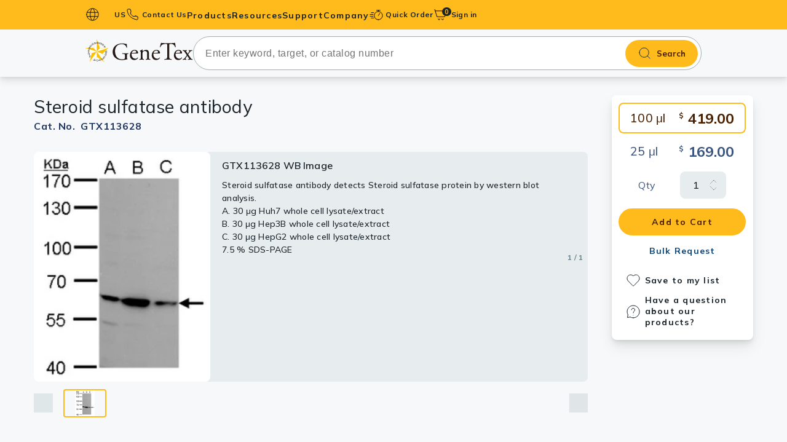

--- FILE ---
content_type: text/html; charset=utf-8
request_url: https://www.genetex.com/Product/Detail/Steroid-sulfatase-antibody/GTX113628
body_size: 9488
content:

<!doctype html>
<html lang="en">
<head>
    <!-- Analytics -->
    

    
    
    
    

    <title>Anti-Steroid sulfatase antibody (GTX113628) | GeneTex</title>
    <meta name="keywords" content="Steroid sulfatase antibody, steroid sulfatase , ARSC , ARSC1 , ASC , ES ">
    <meta name="description" content="Rabbit Polyclonal Steroid sulfatase antibody (GTX113628). Validated in WB. Tested in Human. ">
    
    
    <meta charset="utf-8">
    <meta http-equiv="X-UA-Compatible" content="IE=edge">
    <meta http-equiv="Content-Type" content="text/html; charset=utf-8" />
    <meta name="viewport" content="width=device-width, initial-scale=1.0, maximum-scale=5">

    
    
    
    
    <meta name="robots" content="all">

    <meta name="format-detection" content="telephone=no">

    
    <link rel="shortcut icon" href="/favicon.ico" />
    
    
        <link rel="canonical" href="https://www.genetex.com/Product/Detail/Steroid-sulfatase-antibody/GTX113628" />
                <link rel="preconnect" href="https://www.googletagmanager.com" />
    <link rel="dns-prefetch" href="https://www.googletagmanager.com" />
    <link rel="preconnect" href="https://www.google-analytics.com" />
    <link rel="dns-prefetch" href="https://www.google-analytics.com" />

    
    <link rel="preconnect" href="https://fonts.googleapis.com">
    <link rel="preconnect" href="https://fonts.gstatic.com" crossorigin>
    
            <link href="https://fonts.googleapis.com/css2?family=Mulish:ital,wght@0,200..1000;1,200..1000&display=swap" rel="stylesheet">




    <link href="/templates/default/css-min/ak_reset.min.css?v=20251117" rel="stylesheet" type="text/css"  /><link href="/templates/default/css-min/ak_default.min.css?v=20251117" rel="stylesheet" type="text/css"  /><link href="/templates/default/css/swiper-bundle.min.css" rel="stylesheet" type="text/css"  /><link href="/templates/default/css/magnific-popup.min.css" rel="stylesheet" type="text/css"  /><link href="/templates/default/css-min/ak_html.min.css?v=20251117" rel="stylesheet" type="text/css"  /><link href="/templates/default/css-min/ak_main.min.css?v=20251117" rel="stylesheet" type="text/css"  /><link href="/templates/default/css-min/dir/ak_product_common.min.css?v=20251117" rel="stylesheet" type="text/css"  /><link href="/templates/default/css-min/dir/ak_product_detail.min.css?v=20251117" rel="stylesheet" type="text/css"  /><link href="/templates/default/css-min/dir/ak_promotion.min.css?v=20251117" rel="stylesheet" type="text/css"  />
    <script type="text/javascript" src="/templates/default/js/jquery-3.7.1.min.js" defer></script><script type="text/javascript" src="/templates/default/js/lodash-debounce-throttle.min.js" defer></script><script type="text/javascript" src="/templates/default/js/htmx.min.js" defer></script><script type="text/javascript" src="/templates/default/js-min/ak_htmx-header-support.min.js?v=20251117" defer></script><script type="text/javascript" src="/templates/default/js-min/ak_utiltiy.min.js?v=20251117" defer></script><script type="text/javascript" src="/templates/default/js-min/ak_init.min.js?v=20251117" defer></script><script type="text/javascript" src="/templates/default/js/swiper-bundle.min.js" defer></script><script type="text/javascript" src="/templates/default/js/jquery.magnific-popup.min.js" defer></script><script type="text/javascript" src="/templates/default/js-min/ak_main.min.js?v=20251117" defer></script><script type="text/javascript" src="/templates/default/js-min/ak_product_detail.min.js?v=20251117" defer></script>


    
    <!-- Google Tag Manager -->
<script nonce=''>(function(w,d,s,l,i){w[l]=w[l]||[];w[l].push({'gtm.start':
new Date().getTime(),event:'gtm.js'});var f=d.getElementsByTagName(s)[0],
j=d.createElement(s),dl=l!='dataLayer'?'&l='+l:'';j.async=true;j.src=
'https://www.googletagmanager.com/gtm.js?id='+i+dl;var n=d.querySelector('[nonce]');
n&&j.setAttribute('nonce',n.nonce||n.getAttribute('nonce'));f.parentNode.insertBefore(j,f);
})(window,document,'script','dataLayer','GTM-MRKFGX');</script>
<!-- End Google Tag Manager -->
</head>

<body id="LazyBody"
      hx-ext="head-support"
      hx-trigger="load delay:6000ms once, click from:#header once, click from:#search-bar once, mouseover from:#header once, mouseover from:#search-bar once"
      hx-post="/Home/LazyLoadHeader"
      hx-preserve="true"
      hx-swap="none">
    
    <!-- Google Tag Manager (noscript) -->
<noscript><iframe src="https://www.googletagmanager.com/ns.html?id=GTM-MRKFGX"
height="0" width="0" style="display:none;visibility:hidden"></iframe></noscript>
<!-- End Google Tag Manager (noscript) -->

    

    


<header class="header bg-primary-500" id="header">
    <input name="__RequestVerificationToken" type="hidden" value="N7fIB-1PmQFpnb2eHyXudZYkFGP97JbHWptQ0Y9b7zsXg3LEYsmt0jq9idLRCZG5NVoCrjTB3XnVvv3PV0Xb2m4947Dv-oeVKrDSyvy9lI01" />
    <div class="frame-container"
         hx-post="/Member/IsLogin"
         hx-vals='{"country_id": "US"}'
         hx-trigger="load once" hx-swap="none">
        <button id="burger-btn" class="content-hidden-pc burger-btn" aria-label="burger-btn">
            <span class="burger-icon"></span>
        </button>
        <div class="lang-block content-hidden-mb">
            <button type="button" class="caption left-icon earth-icon lang-btn bold  dropdown-toggle " data-target=lang-dropdown id="pc-lang-btn">
                US
            </button>
                <div class="lang-dropdrown dropdown-menu country-input-container with-border " id="lang-dropdown">
                    <div class="country-input-block bg-base-0 ">
                        <p>Country / Location Selection</p>
                        <input type="text" name="" dat-id="country-input" placeholder="Enter your country / location" class="common-input country-input" autocomplete="off">

                        <ul class="no-ul country-suggest-block costom-scroller content-hidden">
                        </ul>

                    </div>
                </div>

        </div>
        
        
        <a href="/contact" class="contact-link  left-icon caption bold phone-icon menu-stretched-link content-hidden-mb">
            Contact Us
        </a>

        <nav class="main-menu ">
            <div class="mb-action-block content-hidden-pc">
                <button type="button" class="caption left-icon earth-icon lang-btn mb-action-btn" id="m-lang-btn">
                    US
                </button>
                <a href="/contact" class="contact-link  left-icon caption bold phone-icon mb-action-btn">
                    Contact Us
                </a>
            </div>
                <div class="m-country-input-block country-input-block  content-hidden-pc">
                    <p>Country / Location Selection</p>
                    <input type="text" name="" data-id="country-input" placeholder="Enter your country / location" class="common-input country-input" autocomplete="off">

                    <ul class="no-ul country-suggest-block costom-scroller content-hidden">
                    </ul>
                </div>
            <ul class="no-ul main-menu-list">
                
                
                <li class="menu-lv1 only-link content-hidden-pc " id="mAccount">
                    <a href="/Member/SignIn" class="menu-lv1-link label bold account no-child" id="signBtn">
                        <span class="menu-lv1-text">
                            Sign in
                        </span>
                    </a>
                </li>
                
                
                                <li class="menu-lv1 has-lv3 " style="--menu-lv2-count: 15;">
                                    <a href="" class="menu-lv1-link label bold menu-stretched-link products">
                                        <span class="menu-lv1-text">
                                            Products
                                        </span>
                                    </a>
                                    <div class="sub-menu-block  bg-base-0">
                                        <ul class="no-ul menu-lv2-ul costom-scroller">
                                                <li class="menu-lv2 active" data-sub="primary_antibodies">
                                                        <a href="/Product/Overview/primary_antibodies" class="menu-lv2-link has-right-arrow base-950 label bold">Primary Antibodies</a>
                                                </li>
                                                <li class="menu-lv2 " data-sub="secondary_antibodies">
                                                        <a href="/Product/Overview/secondary_antibodies" class="menu-lv2-link has-right-arrow base-950 label bold">Secondary Antibodies</a>
                                                </li>
                                                <li class="menu-lv2 " data-sub="histomax-ihc-optimized-antibodies">
                                                        <a href="/Research/Overview/HistoMAX" target="_self" class="menu-lv2-link has-right-arrow base-950 label bold">HistoMAX™ IHC-Optimized Antibodies</a>
                                                </li>
                                                <li class="menu-lv2 " data-sub="gpcr">
                                                        <a href="/Research/Overview/cell_biology/GPCR" target="_self" class="menu-lv2-link has-right-arrow base-950 label bold">GPCRs</a>
                                                </li>
                                                <li class="menu-lv2 " data-sub="antibody_panels">
                                                        <a href="/Product/Overview/antibody_panels" class="menu-lv2-link has-right-arrow base-950 label bold">Antibody Panels</a>
                                                </li>
                                                <li class="menu-lv2 " data-sub="elisa_antibody_pairs_kits">
                                                        <a href="/Product/Overview/elisa_antibody_pairs_kits" class="menu-lv2-link has-right-arrow base-950 label bold">ELISA Antibody Pairs & Kits</a>
                                                </li>
                                                <li class="menu-lv2 " data-sub="isotype_controls">
                                                        <a href="/Product/Overview/isotype_controls" class="menu-lv2-link has-right-arrow base-950 label bold">Isotype Controls</a>
                                                </li>
                                                <li class="menu-lv2 " data-sub="proteins_peptides">
                                                        <a href="/Product/Overview/proteins_peptides" class="menu-lv2-link has-right-arrow base-950 label bold">Proteins & Peptides</a>
                                                </li>
                                                <li class="menu-lv2 " data-sub="slides">
                                                        <a href="/Product/Overview/slides" class="menu-lv2-link has-right-arrow base-950 label bold">Slides</a>
                                                </li>
                                                <li class="menu-lv2 " data-sub="lysates">
                                                        <a href="/Product/Overview/lysates" class="menu-lv2-link has-right-arrow base-950 label bold">Lysates</a>
                                                </li>
                                                <li class="menu-lv2 " data-sub="Sera_plasmas">
                                                        <a href="/Product/Overview/Sera_plasmas" class="menu-lv2-link has-right-arrow base-950 label bold">Serums & Plasma</a>
                                                </li>
                                                <li class="menu-lv2 " data-sub="reagents">
                                                        <a href="/Product/Overview/reagents" class="menu-lv2-link has-right-arrow base-950 label bold">Reagents</a>
                                                </li>
                                                <li class="menu-lv2 " data-sub="research_kits">
                                                        <a href="/Product/Overview/research_kits" class="menu-lv2-link has-right-arrow base-950 label bold">Research Kits</a>
                                                </li>
                                                <li class="menu-lv2 " data-sub="research_tools">
                                                        <a href="/Product?category=1200&amp;type=12&amp;page=1" target="_self" class="menu-lv2-link has-right-arrow base-950 label bold">Equipment Tools</a>
                                                </li>
                                                <li class="menu-lv2 " data-sub="antibody-production-tools">
                                                        <a href="/Product?category=1300&amp;type=13&amp;page=1" target="_self" class="menu-lv2-link has-right-arrow base-950 label bold">Antibody production Tools</a>
                                                </li>


                                        </ul>
                                        
                                            <ul class="no-ul menu-lv3-ul costom-scroller  show" id="primary_antibodies">
                                                
                                                                                                            <li class="menu-lv3">
                                                                <a href="/Product/Overview/primary_antibodies/polyclonal_antibodies" class="menu-lv3-link label bold">Polyclonal Antibodies</a>
                                                            </li>
                                                            <li class="menu-lv3">
                                                                <a href="/Product/Overview/primary_antibodies/Monoclonal_Antibodies" class="menu-lv3-link label bold">Monoclonal Antibodies</a>
                                                            </li>
                                                            <li class="menu-lv3">
                                                                <a href="/Product/Overview/primary_antibodies/Recombinant-Antibodies" class="menu-lv3-link label bold">Recombinant Antibodies</a>
                                                            </li>

                                            </ul>
                                            <ul class="no-ul menu-lv3-ul costom-scroller  " id="secondary_antibodies">
                                                
                                                                                                        <li class="menu-lv3">
                                                            <a href="/Product?category=0201&amp;type=02&amp;page=1" target="_self" class="menu-lv3-link label bold">Anti-Rabbit</a>
                                                        </li>
                                                        <li class="menu-lv3">
                                                            <a href="/Product?category=0202&amp;type=02&amp;page=1" target="_self" class="menu-lv3-link label bold">Anti-Mouse</a>
                                                        </li>
                                                        <li class="menu-lv3">
                                                            <a href="/Product?category=0206&amp;type=02&amp;page=1" target="_self" class="menu-lv3-link label bold">Anti-Hamster</a>
                                                        </li>
                                                        <li class="menu-lv3">
                                                            <a href="/Product?category=0203&amp;type=02&amp;page=1" target="_self" class="menu-lv3-link label bold">Anti-Rat</a>
                                                        </li>
                                                        <li class="menu-lv3">
                                                            <a href="/Product?category=0204&amp;type=02&amp;page=1" target="_self" class="menu-lv3-link label bold">Anti-Goat</a>
                                                        </li>
                                                        <li class="menu-lv3">
                                                            <a href="/Product?category=0207&amp;type=02&amp;page=1" target="_self" class="menu-lv3-link label bold">Anti-Sheep</a>
                                                        </li>
                                                        <li class="menu-lv3">
                                                            <a href="/Product?category=0205&amp;type=02&amp;page=1" target="_self" class="menu-lv3-link label bold">Anti-Chicken</a>
                                                        </li>
                                                        <li class="menu-lv3">
                                                            <a href="/Product?category=0210&amp;type=02&amp;page=1" target="_self" class="menu-lv3-link label bold">Anti-Human</a>
                                                        </li>
                                                        <li class="menu-lv3">
                                                            <a href="/Product?category=0208&amp;type=02&amp;page=1" target="_self" class="menu-lv3-link label bold">EasyBlot Antibodies (for IP/WB)</a>
                                                        </li>

                                            </ul>
                                            <ul class="no-ul menu-lv3-ul costom-scroller  " id="histomax-ihc-optimized-antibodies">
                                                
                                                    <li class="menu-lv3">
                                                        <a href="/Research/Overview/HistoMAX" target="_self" class="menu-lv3-link label bold">Overview</a>
                                                    </li>
                                                
                                            </ul>
                                            <ul class="no-ul menu-lv3-ul costom-scroller  " id="gpcr">
                                                
                                                    <li class="menu-lv3">
                                                        <a href="/Research/Overview/cell_biology/GPCR" target="_self" class="menu-lv3-link label bold">Overview</a>
                                                    </li>
                                                
                                            </ul>
                                            <ul class="no-ul menu-lv3-ul costom-scroller  " id="antibody_panels">
                                                
                                                                                                        <li class="menu-lv3">
                                                            <a href="/Product?category=0901&amp;type=09&amp;page=1" target="_self" class="menu-lv3-link label bold">Primary Antibody Panels</a>
                                                        </li>
                                                        <li class="menu-lv3">
                                                            <a href="/Product?category=0902&amp;type=09&amp;page=1" target="_self" class="menu-lv3-link label bold">Secondary Antibody Panels</a>
                                                        </li>

                                            </ul>
                                            <ul class="no-ul menu-lv3-ul costom-scroller  " id="elisa_antibody_pairs_kits">
                                                
                                                                                                        <li class="menu-lv3">
                                                            <a href="/Product?category=1001&amp;type=10&amp;page=1" target="_self" class="menu-lv3-link label bold">ELISA Kits</a>
                                                        </li>
                                                        <li class="menu-lv3">
                                                            <a href="/Product?category=1002&amp;type=10&amp;page=1" target="_self" class="menu-lv3-link label bold">ELISA Antibody Pairs</a>
                                                        </li>

                                            </ul>
                                            <ul class="no-ul menu-lv3-ul costom-scroller  " id="isotype_controls">
                                                
                                                                                                        <li class="menu-lv3">
                                                            <a href="/Product?category=0801&amp;type=08&amp;page=1" target="_self" class="menu-lv3-link label bold">Human Immunoglobulins</a>
                                                        </li>
                                                        <li class="menu-lv3">
                                                            <a href="/Product?category=0804&amp;type=08&amp;page=1" target="_self" class="menu-lv3-link label bold">Rabbit Immunoglobulins</a>
                                                        </li>
                                                        <li class="menu-lv3">
                                                            <a href="/Product?category=0802&amp;type=08&amp;page=1" target="_self" class="menu-lv3-link label bold">Mouse Immunoglobulins</a>
                                                        </li>
                                                        <li class="menu-lv3">
                                                            <a href="/Product?category=0807&amp;type=08&amp;page=1" target="_self" class="menu-lv3-link label bold">Hamster Immunoglobulins</a>
                                                        </li>
                                                        <li class="menu-lv3">
                                                            <a href="/Product?category=0803&amp;type=08&amp;page=1" target="_self" class="menu-lv3-link label bold">Rat Immunoglobulins</a>
                                                        </li>
                                                        <li class="menu-lv3">
                                                            <a href="/Product?category=0805&amp;type=08&amp;page=1" target="_self" class="menu-lv3-link label bold">Goat Immunoglobulins</a>
                                                        </li>
                                                        <li class="menu-lv3">
                                                            <a href="/Product?category=0806&amp;type=08&amp;page=1" target="_self" class="menu-lv3-link label bold">Sheep Immunoglobulins</a>
                                                        </li>
                                                        <li class="menu-lv3">
                                                            <a href="/Product?category=0808&amp;type=08&amp;page=1" target="_self" class="menu-lv3-link label bold">Other Isotype Controls</a>
                                                        </li>

                                            </ul>
                                            <ul class="no-ul menu-lv3-ul costom-scroller  " id="proteins_peptides">
                                                
                                                                                                        <li class="menu-lv3">
                                                            <a href="/Product?category=0301&amp;type=03&amp;page=1" target="_self" class="menu-lv3-link label bold">Proteins</a>
                                                        </li>
                                                        <li class="menu-lv3">
                                                            <a href="/Product?category=0302&amp;type=03&amp;page=1" target="_self" class="menu-lv3-link label bold">Peptides</a>
                                                        </li>
                                                        <li class="menu-lv3">
                                                            <a href="/Product?category=0303&amp;type=03&amp;page=1" target="_self" class="menu-lv3-link label bold">Lectins</a>
                                                        </li>
                                                        <li class="menu-lv3">
                                                            <a href="/Product?category=0305&amp;type=03&amp;page=1" target="_self" class="menu-lv3-link label bold">Protein A/G</a>
                                                        </li>

                                            </ul>
                                            <ul class="no-ul menu-lv3-ul costom-scroller  " id="slides">
                                                
                                                                                                        <li class="menu-lv3">
                                                            <a href="/Product?category=1103&amp;type=11&amp;page=1" target="_self" class="menu-lv3-link label bold">Tissue Slides</a>
                                                        </li>
                                                        <li class="menu-lv3">
                                                            <a href="/Product?category=1104&amp;type=11&amp;page=1" target="_self" class="menu-lv3-link label bold">Cell Line Slides</a>
                                                        </li>
                                                        <li class="menu-lv3">
                                                            <a href="/Product?category=1101&amp;type=11&amp;page=1" target="_self" class="menu-lv3-link label bold">Cell and Tissue Arrays</a>
                                                        </li>
                                                        <li class="menu-lv3">
                                                            <a href="/Product?category=1102&amp;type=11&amp;page=1" target="_self" class="menu-lv3-link label bold">Human Matched-Pair Tissue Arrays</a>
                                                        </li>
                                                        <li class="menu-lv3">
                                                            <a href="/Product?category=1105&amp;type=11&amp;page=1" target="_self" class="menu-lv3-link label bold">Tissue Blocks</a>
                                                        </li>

                                            </ul>
                                            <ul class="no-ul menu-lv3-ul costom-scroller  " id="lysates">
                                                
                                                                                                        <li class="menu-lv3">
                                                            <a href="/Product?category=0401&amp;type=04&amp;page=1" target="_self" class="menu-lv3-link label bold">Tissue Lysates</a>
                                                        </li>
                                                        <li class="menu-lv3">
                                                            <a href="/Product?category=0402&amp;type=04&amp;page=1" target="_self" class="menu-lv3-link label bold">Cell Lysates</a>
                                                        </li>

                                            </ul>
                                            <ul class="no-ul menu-lv3-ul costom-scroller  " id="Sera_plasmas">
                                                
                                                                                                        <li class="menu-lv3">
                                                            <a href="/Product?category=0501&amp;type=05&amp;page=1" target="_self" class="menu-lv3-link label bold">Serums</a>
                                                        </li>
                                                        <li class="menu-lv3">
                                                            <a href="/Product?category=0502&amp;type=05&amp;page=1" target="_self" class="menu-lv3-link label bold">Plasmas</a>
                                                        </li>

                                            </ul>
                                            <ul class="no-ul menu-lv3-ul costom-scroller  " id="reagents">
                                                
                                                                                                        <li class="menu-lv3">
                                                            <a href="/Product?category=0613&amp;type=06&amp;page=1" target="_self" class="menu-lv3-link label bold">Streptavidin</a>
                                                        </li>
                                                        <li class="menu-lv3">
                                                            <a href="/Product?category=0601&amp;type=06&amp;page=1" target="_self" class="menu-lv3-link label bold">Trident Western Blot Reagents</a>
                                                        </li>
                                                        <li class="menu-lv3">
                                                            <a href="/Product?category=0602&amp;type=06&amp;page=1" target="_self" class="menu-lv3-link label bold">Antigen Retrieval Reagents</a>
                                                        </li>
                                                        <li class="menu-lv3">
                                                            <a href="/Product?category=0603&amp;type=06&amp;page=1" target="_self" class="menu-lv3-link label bold">Blocking Reagents</a>
                                                        </li>
                                                        <li class="menu-lv3">
                                                            <a href="/Product?category=0610&amp;type=06&amp;page=1" target="_self" class="menu-lv3-link label bold">Buffers</a>
                                                        </li>
                                                        <li class="menu-lv3">
                                                            <a href="/Product?category=0605&amp;type=06&amp;page=1" target="_self" class="menu-lv3-link label bold">Counterstain Dyes</a>
                                                        </li>
                                                        <li class="menu-lv3">
                                                            <a href="/Product?category=0611&amp;type=06&amp;page=1" target="_self" class="menu-lv3-link label bold">Detergents</a>
                                                        </li>
                                                        <li class="menu-lv3">
                                                            <a href="/Product?category=0606&amp;type=06&amp;page=1" target="_self" class="menu-lv3-link label bold">Mounting Media</a>
                                                        </li>
                                                        <li class="menu-lv3">
                                                            <a href="/Product?category=0609&amp;type=06&amp;page=1" target="_self" class="menu-lv3-link label bold">Signal Enhancers</a>
                                                        </li>
                                                        <li class="menu-lv3">
                                                            <a href="/Product?category=0608&amp;type=06&amp;page=1" target="_self" class="menu-lv3-link label bold">Activators / Inhibitors</a>
                                                        </li>
                                                        <li class="menu-lv3">
                                                            <a href="/Product?category=0604&amp;type=06&amp;page=1" target="_self" class="menu-lv3-link label bold">Chromogens</a>
                                                        </li>

                                            </ul>
                                            <ul class="no-ul menu-lv3-ul costom-scroller  " id="research_kits">
                                                
                                                                                                            <li class="menu-lv3">
                                                                <a href="/Product/Overview/research_kits" class="menu-lv3-link label bold">Antibody Labeling Kits</a>
                                                            </li>
                                                        <li class="menu-lv3">
                                                            <a href="/Product?category=0703&amp;type=07&amp;page=1" target="_self" class="menu-lv3-link label bold">Trident Protein Extraction Kits</a>
                                                        </li>
                                                            <li class="menu-lv3">
                                                                <a href="/Product/Overview/research_kits/easyblot_reagents_and_kits" class="menu-lv3-link label bold">EasyBlot Reagents and Kits</a>
                                                            </li>
                                                        <li class="menu-lv3">
                                                            <a href="/Product?category=0702&amp;type=07&amp;page=1" target="_self" class="menu-lv3-link label bold">Assay Kits</a>
                                                        </li>
                                                        <li class="menu-lv3">
                                                            <a href="/Product?category=0704&amp;type=07&amp;page=1" target="_self" class="menu-lv3-link label bold">Nucleotides / Plasmids</a>
                                                        </li>

                                            </ul>
                                            <ul class="no-ul menu-lv3-ul costom-scroller  " id="research_tools">
                                                
                                                    <li class="menu-lv3">
                                                        <a href="/Product?category=1200&amp;type=12&amp;page=1" target="_self" class="menu-lv3-link label bold">Overview</a>
                                                    </li>
                                                
                                            </ul>
                                            <ul class="no-ul menu-lv3-ul costom-scroller  " id="antibody-production-tools">
                                                
                                                    <li class="menu-lv3">
                                                        <a href="/Product?category=1300&amp;type=13&amp;page=1" target="_self" class="menu-lv3-link label bold">Overview</a>
                                                    </li>
                                                
                                            </ul>


                                    </div>
                                </li>
                            <li class="menu-lv1">
                                <a href="" class="menu-lv1-link label bold menu-stretched-link resource-dir">
                                    <span class="menu-lv1-text">
                                        Resources
                                    </span>
                                </a>
                                <ul class="no-ul menu-lv2-ul">
                                            <li class="menu-lv2">
                                                <a href="/Research/research_area" class="menu-lv2-link base-950 label bold" target="_self">Research Areas </a>
                                            </li>
                                            <li class="menu-lv2">
                                                <a href="/rewards_program" class="menu-lv2-link base-950 label bold" target="_self">Rewards Program </a>
                                            </li>
                                            <li class="menu-lv2">
                                                <a href="/research-news" class="menu-lv2-link base-950 label bold" target="_self">Research News </a>
                                            </li>
                                            <li class="menu-lv2">
                                                <a href="/event" class="menu-lv2-link base-950 label bold" target="_self">Events </a>
                                            </li>
                                            <li class="menu-lv2">
                                                <a href="/Info/download-literature" class="menu-lv2-link base-950 label bold" target="_self">Download Literature​ </a>
                                            </li>
                                                            <li class="menu-lv2">
                                                                <a href="/Article/resource/Index/Scholarship" class="menu-lv2-link base-950 label bold" target="_self">Scholarship </a>
                                                            </li>
                                            <li class="menu-lv2">
                                                <a href="/Info/research-tools" class="menu-lv2-link base-950 label bold" target="_self">Research Tools </a>
                                            </li>

                                </ul>
                            </li>
                            <li class="menu-lv1">
                                <a href="" class="menu-lv1-link label bold menu-stretched-link support_dir">
                                    <span class="menu-lv1-text">
                                        Support
                                    </span>
                                </a>
                                <ul class="no-ul menu-lv2-ul">
                                            <li class="menu-lv2">
                                                <a href="/Info/protocols" class="menu-lv2-link base-950 label bold" target="_self">Protocols  </a>
                                            </li>
                                            <li class="menu-lv2">
                                                <a href="/Info/bulk-and-custom-service" class="menu-lv2-link base-950 label bold" target="_self">Custom Service </a>
                                            </li>
                                            <li class="menu-lv2">
                                                <a href="/Info/conjugation_service" class="menu-lv2-link base-950 label bold" target="_self">Conjugation Service </a>
                                            </li>
                                            <li class="menu-lv2">
                                                <a href="/Info/guarantee" class="menu-lv2-link base-950 label bold" target="_self">Product Guarantee </a>
                                            </li>
                                            <li class="menu-lv2">
                                                <a href="/FAQ" class="menu-lv2-link base-950 label bold" target="_self">Frequently Asked Questions </a>
                                            </li>
                                            <li class="menu-lv2">
                                                <a href="/FAQ/troubleshooting-guides" class="menu-lv2-link base-950 label bold" target="_self">Troubleshooting Guides </a>
                                            </li>
                                            <li class="menu-lv2">
                                                <a href="/contact" class="menu-lv2-link base-950 label bold" target="_self">Contact Us </a>
                                            </li>

                                </ul>
                            </li>
                            <li class="menu-lv1">
                                <a href="" class="menu-lv1-link label bold menu-stretched-link company_dir">
                                    <span class="menu-lv1-text">
                                        Company
                                    </span>
                                </a>
                                <ul class="no-ul menu-lv2-ul">
                                            <li class="menu-lv2">
                                                <a href="/Company/About_US" class="menu-lv2-link base-950 label bold" target="_self">About Us </a>
                                            </li>
                                            <li class="menu-lv2">
                                                <a href="/Company/climate_change" class="menu-lv2-link base-950 label bold" target="_self">Climate Change </a>
                                            </li>
                                            <li class="menu-lv2">
                                                <a href="/Company/genetex-founding-scientists" class="menu-lv2-link base-950 label bold" target="_self">GeneTex&#39;s Founding Scientists </a>
                                            </li>

                                </ul>
                            </li>

            </ul>
        </nav>
        
        
        

            <div class="quick-order ">
                
                <button type="button" class="left-icon caption quick-icon menu-stretched-link  dropdown-toggle bold" data-target="quick-dropdown">

Quick Order                </button>
                <div class="quick-order-block  with-arrow dropdown-menu " id="quick-dropdown">
                    <div class="quick-oob-block with-border" id="quickOobBlock">
                        <form class="quick-order-inner bg-base-0 "
                              hx-post="/Product/QuickOrder"
                              id="qoSearchFrom"
                              hx-trigger="submit"
                              hx-target="header"
                              hx-swap="none">
                            <input name="__RequestVerificationToken" type="hidden" value="bylxm4Pjkl0bikfWx4OmFMMkyTK1uveT0o4PyVjCxMAOWmZnqvTrF0z2lAw0VK1XVySbbCj7SvU9eyI4G1gXq3SazRE_U0oR0mq-lvpMSnM1" />
                            <input type="text" name="catno" placeholder="Catalog No.*" class="common-input quick-order-input">
                            <p class="remind caption bold error-500"></p>

                            <button class="quick-button label bold " type="submit">
Proceed to order                            </button>
                        </form>
                        <form id="qoProductForm"
                              class="quick-order-inner step-2  bg-base-0 content-hidden">
                            <input name="__RequestVerificationToken" type="hidden" value="ZIcuRJlurjGR_OmHO56Lo_UXLlgSUkh_Fnx2Cn_4YzoxdlpBqCjetYS7W_fRtqiZA__FRXqL8wbWQWtMwMzbVcQuYLqCrgrSWp7EWdOtsKo1" />
                        </form>

                    </div>

                    
                </div>
            </div>
            <a href="/Order/Cart" class="cart-link menu-stretched-link">
                <span class="cart-item-number bg-base-950 primary-500 note">0</span>
            </a>
        
        
        <div class="account-area" id="pcAccout">
            
            
            <a href="/Member/SignIn" class="account caption bold"> Sign in</a>
        </div>
        
        
        
    </div>
</header>

<div id="search-bar" class="search-bar">
    <div class="frame-container">
        <!-- 第一屏的圖片先不加入lazy -->
        <a href="/" class="logo-block img img-fit">
            <img src="/templates/default/images/icon/genetex-genetex.svg" alt="GeneTex" width="183" height="39" class="logo">
            GeneTex
        </a>
<form action="/Product" class="search-form" id="headerSearch" method="get"><input name="__RequestVerificationToken" type="hidden" value="M63UdbI1eu26KPpWhUnUeN0WZDXBlcg46ZvKQZbJXUpZv_3iCodUnXUgnX82_vEojwfz8lf-FtGF6Q5gHpNjeAiSgnghpDMTuiRC2nI6Fjw1" />            <input type="hidden" name="page" value="1">
            <input type="text" name="keyword" class="search-input regular font-16" placeholder="Enter keyword, target, or catalog number" autocomplete="off" id="autocompleteProduct">
            <button type="submit" class="search-bar-btn bold">Search</button>
            <div id="product-suggest" class="product-suggest-block costom-scroller">
                <p class="caption medium base-700 suggetion-text">Search suggestions</p>
                <ul class="no-ul product-suggest-list" id="product-suggest-list">
                </ul>
            </div>
</form>
    </div>
</div>

<script>
    var COUNTRY_LIST = null;
    var COUNTRY_GET_ROUTER = '/Home/AjaxGetCountry';
    var is_cn_website = 0;
    var COUNTRY_SET_ROUTER = '/Home/AjaxChangeCountry';
    var headerToken = document.querySelector('header input[name="__RequestVerificationToken"]').value;
    var searchPath = '/Home/AjaxGetAutoComplete'
    var CARD_NUM_PATH = "/Member/AjaxCardNum";
    var VCODE_PATH = "/Home/AjaxChangeVcode"
    var VCODE_ERROR_MESSAGE = "The verification code is incorrect or has expired. Please try again."
    var current_currency = "USD"
    var location_id = "US";
    var cartUrl = "/Order/Cart";
    var CART_ROUTER = '/Order/ChangeCartQty';
    window.onload = () => {
        if (window.location.host.indexOf("genetex.cn") > 0) {
            if (is_cn_website === 0) {
                changeCountry('CN');
            }
        }
    };

</script>
    



<main class="main-content bg-base-50">
    


<script>

    window.dataLayer = window.dataLayer || [];
        // 將產品頁事件推送到datalayer
            dataLayer.push({ ecommerce: null });  // 清除先前的 ecommerce 物件
        dataLayer.push({
          event: "td_view_item",                        //圖靈數位利用GTM監聽此一事件，請勿更改名稱。
          ga4_event_name: "view_item",                  //圖靈數位利用GTM監聽此一事件，請勿更改名稱。
          ecommerce: {
            items: [
            {
              item_id:"GTX113628",                     //必填, 字串, 商品 ID
                    item_name: "Steroid sulfatase antibody"  ,       //必填, 字串, 商品名稱
                    item_category:"Rabbit",
                    item_category2: "Polyclonal",
                    price:419,
                    quantity: 1
            }
            ]
          }
        });
</script>

<script type="application/ld+json">
{
  "@context": "https://schema.org/", 
  "@type": "Product", 
  "name": "Steroid sulfatase antibody", 
  "image": 
  [
"https://www.genetex.com/upload/website/prouct_img/normal/GTX113628/GTX113628_41094_WB_w_23060501_710.webp"  ],
  "description": "Rabbit Polyclonal Steroid sulfatase antibody", 
  "sku": "GTX113628", 
  "category": "Steroid sulfatase", 
  "material": "Liquid", 
  "brand":
  {
    "@type": "Thing", 
    "name": "GeneTex" 
  },
  "offers": 
  [
{"@type": "Offer","description": "100&#956;l","url": "https://www.genetex.com/Product/Detail/Steroid-sulfatase-antibody/GTX113628","priceCurrency": "USD","price": "419.00"},{"@type": "Offer","description": "25&#956;l","url": "https://www.genetex.com/Product/Detail/Steroid-sulfatase-antibody/GTX113628","priceCurrency": "USD","price": "169.00"}  ]
}
</script>

<script type="application/ld+json">
{
  "@context": "https://schema.org/", 
  "itemListElement":[{
    "position":1,
    "@type":"ListItem",
    "item":{
        "@id":"https://www.genetex.com",
        "name":"Home"
    }
  },
  {
    "position":2,
    "@type":"ListItem",
    "item":{
        "@id":"https://www.genetex.com/Product/Overview/primary_antibodies",
        "name":"Primary Antibodies"
    }
  },
  {
    "position":3,
    "@type":"ListItem",
    "item":{
        "@id":"https://www.genetex.com/Product/Overview/primary_antibodies/polyclonal_antibodies",
        "name":"Polyclonal Antibodies"
    }
  },
  {
    "position":4,
    "@type":"ListItem",
    "item":{
        "@id":"https://www.genetex.com/Product/Detail/Steroid-sulfatase-antibody/GTX113628",
        "name":"Products"
    }
  }
  ],
   "@type": "BreadcrumbList"
}
</script>

<input name="__RequestVerificationToken" type="hidden" value="HuAi8w64p3m9l6iulHHUC0HTyg78ynhZsJRk4TpvResUgbOj1r1Iguwq6RuD4qMoUi0zy4lHcXpahjPuln_19Zrx8epHdBfYn5bBtqDtcYE1" />
<div class="oob-div" hx-swap="none">
    <div class="common-padding mb-top-none">
        <div class="max-container mb-break product-detail-container">
            <div class="two-side-col swap-col">
                <!-- mb panel -->
                <aside class="sticky-bar side-1 product-sticky action-panel costom-scroller"
                       data-action-id="order-panel"
                       id="one-time-loader"
                       >
                    
                    
                            <div class="panel-title font-24 text-center content-hidden-pc"> Add to Cart</div>
                            <form class="panel-content" id="productForm"
                                  hx-post="/Order/AddToTheCart"
                                  hx-trigger="submit"
                                  hx-target="body"
                                  hx-swap="none">
                                <input name="__RequestVerificationToken" type="hidden" value="b2RZenvJB9CqEYEHrLXRuebCaqAXvDDWu8VwjidMnLcgEbvatO0tIYnpKa3x-xnVWjCWQPmZOJTHIpztA5V1N-YfeCwOCHYLS3cLIIhm4lQ1" />
                                

    <div class="detail-package-item">
        
        <input type="radio" name="cart_package" value="343206" id="unit_343206" checked>

        <label for="unit_343206" class="detail-package-button">
            
            
            <div class="unit font-20 medium">
                100

                μl
            </div>
            
            
            <div class="price font-24 bold ">
                        <sup class="caption ">$</sup>
                        <span class="number  price-format">419</span>
            </div>
        </label>
    </div>
    <div class="detail-package-item">
        
        <input type="radio" name="cart_package" value="192356" id="unit_192356" >

        <label for="unit_192356" class="detail-package-button">
            
            
            <div class="unit font-20 medium">
                25

                μl
            </div>
            
            
            <div class="price font-24 bold ">
                        <sup class="caption ">$</sup>
                        <span class="number  price-format">169</span>
            </div>
        </label>
    </div>

<div class=" detail-qty">
    <div class="qty-text secondary-800 font-16 content-hidden-mb">Qty</div>
    <div class="form-box special input-outline-type with-soild not-placeholder detail-qty-amount">
        <div class="amount-control">
            <div class="amount-control-btn mask-cover  increase">+</div>
            <div class="amount-control-btn mask-cover  decrease">-</div>
        </div>
        <input class="input-control input-outline" placeholder="Placeholder" name="cart_qty" maxlength="3" min="1" max="999" type="number" value="1" autocomplete="off">
        <label class="input-label content-hidden-pc">Quantity</label>

    </div>
</div>


    <button class="common-btn btn-layout" type="submit">
Add to Cart    </button>

                            </form>
                                        
                    <a href="/contact/ContactForm?param1=2&amp;param3=10" target="_blank" class="side-product-link label">Bulk Request</a>
                    
                    

                    
                    <div class="side-action-block content-hidden-mb">

                        <button class="btn-layout text-btn heart mask-cover save-list side-product-btn saveProductBtn"
                                hx-post="/Member/AddSaveListPage"
                                hx-target="body"
                                hx-swap="none"
                                hx-vals='{"catno": "GTX113628"}'
                                data-icon-pos="left">
                            Save to my list
                        </button>
                        
                        
                        <a href="/contact/ContactForm/2?param3=50&amp;param4=GTX113628" class="btn-layout text-btn question mask-cover save-list side-product-btn" data-icon-pos="left">
                            Have a question about our products?
                        </a>
                    </div>
                </aside>
                
                <article class="main-side-content side-2">
                    <div class="top-title">
                        <div class="title-block">
                                        <h1 class="regular font-34">
                                            Steroid sulfatase antibody
                                        </h1>
                                    <div class="catno label bold secondary-900  content-hidden-pc">Cat. No. GTX113628</div>

                        </div>
                        <div class="rating-reference">


                        </div>
                    </div>
                            <div class="catno bold secondary-900  content-hidden-mb">Cat. No.  GTX113628</div>



                    
                            <section class="data-img">
                                <!-- Slider main container -->
                                <div class="swiper data-img-swiper">
                                    <!-- Additional required wrapper -->
                                    <div class="swiper-wrapper">
                                        <!-- Slides -->
                                            <div class="swiper-slide">
                                                <div class="data-img-item">
                                                    
                                                        <a href="/upload/website/prouct_img/normal/GTX113628/GTX113628_41094_WB_w_23060501_710.webp" class="img img-contain magnific-popup-img">
                                                            <img src="/upload/website/prouct_img/middle/GTX113628/GTX113628_41094_WB_w_23060501_710.webp" alt="Anti-Steroid sulfatase antibody used in Western Blot (WB). GTX113628" width="299" height="193" />
                                                        </a>

                                                    <div class="right-block">
                                                        <div class="costom-scroller">
                                                            <div class="data-img-title semi-bold font-20 sub">
GTX113628 WB Image
                                                            </div>

                                                            
                                                                                                                            <p class="data-img-brief  content-2 medium">
                                                                    Steroid sulfatase antibody detects Steroid sulfatase protein by western blot analysis.<br>A. 30 &#956;g Huh7 whole cell lysate/extract<br>B. 30 &#956;g Hep3B whole cell lysate/extract<br>C. 30 &#956;g HepG2 whole cell lysate/extract<br>7.5 % SDS-PAGE<br>Steroid sulfatase antibody (GTX113628) dilution: 1:1000

                                                                </p>

                                                        </div>
                                                        
                                                        <div class="page-item">
                                                            <span class="caption base-600 data-img-page bold">1 / 1</span>
                                                        </div>
                                                    </div>

                                                </div>

                                            </div>


                                    </div>

                                </div>
                            </section>
                            <section class="data-thumb-img">
                                <div class="swiper-button-prev mask-cover"></div>
                                <div class="swiper data-thumb-img-swiper">
                                    <!-- Additional required wrapper -->
                                    <div class="swiper-wrapper">
                                        <!-- Slides -->
                                            <div class="swiper-slide img img-contain">
                                                <img src="/upload/website/prouct_img/middle/GTX113628/GTX113628_41094_WB_w_23060501_710.webp" alt="Anti-Steroid sulfatase antibody used in Western Blot (WB). GTX113628" width="73" height="48" >
                                            </div>

                                    </div>

                                </div>
                                <div class="swiper-button-next mask-cover"></div>
                            </section>


                            <ul class="no-ul product-info-list top-product-info-list">
                                        <li class="product-info">
                                            <!--  20241113_Elin #客戶回饋#: 加深顏色 700 -> 900/ 20241225_Elin #客戶回饋#: 加深顏色 900 -> 950 --><div class="info-title  secondary-950">Host</div>
                                            <div class="info-content base-950">Rabbit</div>
                                        </li>
                                        <li class="product-info">
                                            <!--  20241113_Elin #客戶回饋#: 加深顏色 700 -> 900/ 20241225_Elin #客戶回饋#: 加深顏色 900 -> 950 --><div class="info-title  secondary-950">Clonality</div>
                                            <div class="info-content base-950">Polyclonal</div>
                                        </li>
                                            <li class="product-info">
                                                <!--  20241113_Elin #客戶回饋#: 加深顏色 700 -> 900/ 20241225_Elin #客戶回饋#: 加深顏色 900 -> 950 --><div class="info-title  secondary-950">Isotype</div>
                                                <div class="info-content base-950">IgG</div>
                                            </li>
                                        <li class="product-info">
                                            <!--  20241113_Elin #客戶回饋#: 加深顏色 700 -> 900/ 20241225_Elin #客戶回饋#: 加深顏色 900 -> 950 --><div class="info-title  secondary-950">Applications</div>
                                            <div class="info-content base-950 product-app">
                                                
                                                    <span class="app-label content-2  medium">
                                                        WB
                                                    </span>
                                            </div>
                                        </li>
                                        <li class="product-info">
                                            <!--  20241113_Elin #客戶回饋#: 加深顏色 700 -> 900/ 20241225_Elin #客戶回饋#: 加深顏色 900 -> 950 --><div class="info-title  secondary-950">Reactivity</div>
                                            <div class="info-content base-950"> Human</div>
                                        </li>

                            </ul>


                    






                            <a href="#" class="common-btn btn-layout hollow-type arrow related-product" id="groupkeywords_link" data-href-value="GroupKeywords%23Steroid+sulfatase" data-icon-pos="right">

                                See all Steroid sulfatase products
                            </a>



                    <section class="tab-section"
                             id="mainTab"
                             hx-post="/Product/DetailTabContent"
                             hx-vals='{"catno": "GTX113628"}'
                             hx-trigger="intersect once, click from:.product-anchor-link once, custom-hash-event from:body once, click from:#downloadBtn once, click from:#distributorsBtn once, click from:#distributorsBtn once, click from:#distributorDialogBtn once, click from:#mbDownload once, click from:#mbDistributor"
                             hx-target=".oob-div">

                        <div class="loader"></div>

                    </section>



                </article>
            </div>
        </div>
    </div>

    <!-- mb 的 action 區域 -->
    <div class="mb-cart-action content-hidden-pc">
        <div class="cart-action">
            <button class="cart-action-btn"
                    type="button"
                    hx-post="/Member/AddSaveListPage"
                    hx-target="body"
                    hx-swap="none"
                    hx-vals='{"catno": "GTX113628"}'>
                <div class="icon heart mask-cover">
                </div>
                <p class="label2 bold base-950 action-text">Save</p>
            </button>
        </div>

        <div class="cart-action">
            <button class="cart-action-btn action-btn" type="button" data-action-btn="distributor-panel" id="mbDistributor">
                
                
                <div class="icon box company">
                </div>
                
                
                    <p class="label2 bold base-950 action-text">Company</p>
            </button>
        </div>
        <!-- <div class="emptytest"></div> -->
        <div class="cart-main-action ">
            
            
            
            <button class="cart-main-btn bg-cover action-btn" type="button" data-action-btn="order-panel">add</button>
        </div>
        <div class="cart-action">
            <button class="cart-action-btn action-btn" type="button" data-action-btn="download-panel" id="mbDownload">
                <div class="icon download">
                </div>
                <p class="label2 bold base-950 action-text">Download</p>
            </button>
        </div>
        
        <div class="cart-action">
            <a href="/contact/ContactForm/2?param3=50&amp;param4=GTX113628" class="cart-action-btn">
                <div class="icon qa">
                </div>
                <p class="label2 bold base-950 action-text">Ask</p>
            </a>
        </div>
    </div>
    <!-- panel -->
    <div class="action-panel costom-scroller lazy-panel" data-action-id="distributor-panel">
        <div id="distributor-panel">
            <div class="loader"></div>
        </div>
    </div>
    <!-- panel -->
    <div class="action-panel costom-scroller lazy-panel" data-action-id="download-panel">
        <div id="download-panel">
            <div class="loader"></div>
        </div>
    </div>
    <!-- 統一的燈箱遮罩層 -->
    
    <div id="lightboxOverlay" class="lightbox-overlay" style="display: none;" hx-swap-oob="true">
        <div class="lightbox-content">
            <span class="lightbox-close-btn">&times;</span>

            <div class="img img-fit">
                
                <img src="/templates/default/images/icon/genetex-genetex.svg" alt="Detailed image view" class="lightbox-image">
            </div>

        </div>
    </div>
    
</div>






<script>
     var initProductUrl = "/Product";
</script>
</main>





    


<footer id="footer" class="footer">
    <div class="top-footer bg-base-100">
        <div class="container">
            
            <ul class="no-ul first-line footer-line">
                <li class="footer-link-li">
                    <a href="/Info/bulk-and-custom-service" class="footer-link caption base-700 medium">
                        Bulk and Custom Service
                    </a>
                </li>
                <li class="footer-link-li">
                    <a href="/Info/conjugation_service" class="footer-link caption base-700 medium">
                        Conjugation Service
                    </a>
                </li>
                <li class="footer-link-li">
                    <a href="/Company/About_US" class="footer-link caption base-700 medium">
                        About us
                    </a>
                </li>
            </ul>
            <ul class="no-ul second-line  footer-line">
                <li class="footer-link-li">
                    <a href="/Info/guarantee" class="footer-link caption base-700 medium">
                        Performance Guarantee
                    </a>
                </li>
                <li class="footer-link-li">
                    <a href="/rewards_program" class="footer-link caption base-700 medium">
                        Rewards Program
                    </a>
                </li>
                
                


            </ul>

        </div>
    </div>
    <div class="bottom-footer bg-base-950">
        <div class="container">
                <p class="copy-right note base-400">© 1998-2025 GeneTex, Inc. All rights reserved.
All products are for research use only—Not for use in diagnostic or therapeutic applications.</p>
            <ul class="no-ul bottom-link-block">
                <li class="bottom-link-li">
                    
                    <a href="/Home/imprint" target="" class="bottom-link base-400 caption medium">
                        Imprint (Impressum)
                    </a>
                </li>
                <li class="bottom-link-li">
                    
                    <a href="/Home/terms-conditions" target="" class="bottom-link base-400 caption medium">
                        Terms & Conditions
                    </a>
                </li>
                <li class="bottom-link-li">
                    <a href="/Home/PrivacyPolicy" target="" class="bottom-link base-400 caption medium">
                        Privacy policy
                    </a>
                </li>
            </ul>
        </div>
    </div>
</footer>

<div id="goToTop">
    <button class="circle-btn btn-layout">
        <div class="inner-icon mask-cover inner-arrow"> </div>
    </button>
</div>

    <div id="toast-wrapper"></div>

    <div id="errorResult"></div>

    
    
    


</body>
</html>


--- FILE ---
content_type: text/css
request_url: https://www.genetex.com/templates/default/css-min/dir/ak_product_detail.min.css?v=20251117
body_size: 2544
content:
.product-detail-container{padding:0 1.875rem}.product-detail-container .two-side-col{gap:2.5rem}.product-sticky{padding:var(--unit-l) var(--r-unit-l) var(--unit-2xl)}.product-sticky.product-sticky{display:block}.product-sticky .common-btn{width:13.5rem;display:flex}.distributor-btn{padding:var(--r-unit-m) var(--r-unit-l);white-space:nowrap}@media screen and (max-width:1439px){.distributor-btn{padding:var(--r-unit-m) var(--r-unit-m);white-space:unset}}.product-sticky .common-btn+.common-btn{margin-top:var(--unit-m)}.side-product-link{display:block;text-align:center;margin-top:var(--unit-xl)}.side-product-link+.side-product-link{margin-top:var(--unit-l)}.side-product-btn.text-btn{display:flex;width:100%}.save-list.text-btn::before{width:1.5rem;height:1.5rem;margin-right:var(--unit-m);flex-shrink:0}.side-product-btn+.side-product-btn{margin-top:var(--unit-l)}.side-action-block{margin-top:1.75rem;padding:0 var(--r-unit-l)}.detail-qty+.common-btn{margin-top:var(--unit-m)}.detail-qty+.info{margin:var(--unit-m) 0;justify-content:center;align-items:center;color:var(--error-400)}@media screen and (max-width:959px){.product-sticky .common-btn{width:100%}}.top-title{display:flex;align-items:center;justify-content:space-between}.rating-reference{display:flex}.detail-count-label{font-size:var(--font-content2-size);line-height:var(--font-content2-height);letter-spacing:var(--font-content2-spacing)}.catno{margin-top:var(--unit-s)}.reference-block .reference-text{color:var(--secondary-950)}.reference-block .reference-text.pen::before{background-color:var(--secondary-950)}.reference-block:first-child{margin-left:0}@media screen and (max-width:959px){.top-title{display:block}.rating-reference{margin-top:var(--unit-xl)}.star{--star-size:var(--unit-xl)}.detail-count-label{font-size:var(--font-caption-size);line-height:var(--font-caption-height);letter-spacing:var(--font-caption-spacing);padding:0 var(--unit-s)}.reference-block .reference-text::before{width:var(--unit-xl);height:var(--unit-xl)}.reference-text{font-size:var(--font-caption-size);line-height:var(--font-caption-height);letter-spacing:var(--font-caption-spacing)}.promotion-label{margin-top:var(--unit-xl)}}.data-img{margin-top:var(--unit-3xl)}.data-img-item .link-block{margin-top:var(--unit-m)}.data-img-item .link-block a{font-weight:var(--font-wight-bold)}.data-img-item .link-block a,.data-img-item .link-block p,.prod-gallery-content .link-block a,.prod-gallery-content .link-block p{font-size:var(--font-caption-size);line-height:var(--font-caption-height);letter-spacing:var(--font-caption-spacing)}.data-img-item .link-block>p{font-weight:var(--font-wight-medium)}.data-img-item{display:flex;align-items:flex-start;background-color:var(--base-100);border-radius:var(--unit-m)}.data-img-item .right-block{flex:1;overflow:hidden;overflow:clip}.data-img-item .img{width:18.6875rem;aspect-ratio:299/193;flex-shrink:0;position:relative;border-radius:var(--unit-m);overflow:hidden;overflow:clip;cursor:pointer}.data-img-item .costom-scroller{padding:var(--r-unit-l) var(--r-unit-2xl) 0;height:10.6875rem}.page-item{height:1.5rem;display:flex;justify-content:flex-end}.page-item{padding:0 var(--r-unit-m) var(--r-unit-m) var(--r-unit-2xl)}.data-img-page{text-align:right}.data-img-brief{margin-top:var(--unit-l);line-height:1.5}.data-img-brief>a{font-size:inherit;line-height:inherit;letter-spacing:inherit}.data-thumb-img{margin:var(--r-unit-l) 0 0 0;position:relative;overflow-x:hidden}.data-thumb-img-swiper{width:calc(100% - 6.25rem);margin:0 auto}.data-thumb-img-swiper .img{width:4.5625rem;height:3rem;aspect-ratio:73/48;border-radius:var(--unit-s);border:2px solid transparent;transition:150ms linear}.data-thumb-img-swiper .img:not(:last-child){margin-right:var(--r-unit-l)}.data-thumb-img-swiper .swiper-slide-thumb-active{border:2px solid var(--primary-500)}.data-thumb-img .swiper-button-next,.data-thumb-img .swiper-button-prev{width:2rem;height:2rem;top:0;bottom:0;margin:auto 0;display:block;flex-shrink:0;mask-image:url(../../images/icon/chevron/genetex-left.svg);background-color:var(--base-950);transition:150ms linear}.data-thumb-img .swiper-button-prev{left:0}.data-thumb-img .swiper-button-next{transform:scaleX(-1);right:0}.data-thumb-img .swiper-button-next:hover,.data-thumb-img .swiper-button-prev:hover{background-color:var(--primary-500)}.data-thumb-img .swiper-button-next.swiper-button-disabled,.data-thumb-img .swiper-button-prev.swiper-button-disabled{background-color:var(--base-300)}.data-thumb-img .swiper-button-next::after,.data-thumb-img .swiper-button-prev::after{display:none}@media screen and (max-width:959px){.data-img-item{display:block}.data-img-item .img{width:100%;height:auto}.data-img-item .costom-scroller{padding:var(--unit-l) var(--unit-xl) 0 var(--unit-l);height:183px}.page-item{padding:10px var(--unit-xl) var(--unit-l);height:auto}.data-thumb-img-swiper{width:calc(100% - 77px)}}.top-product-info-list{margin-top:var(--r-unit-3xl)}.five .kit-li{--col-count:5}.kit-li{--col-count:4;display:grid;grid-template-columns:repeat(calc(var(--col-count) - 1),1fr) 8.4375rem;width:100%}.kit-inner-item{padding:var(--r-unit-xl) var(--r-unit-m);font-weight:var(--font-wight-medium)}.kit-inner-title{font-weight:var(--font-wight-bold)}.summary{margin-top:var(--unit-2xl);padding:0 var(--unit-l)}.tab-content .summary{margin-top:0}.summary-title{font-weight:var(--font-wight-bold)}.summary .html-edit{margin-top:var(--unit-l);font-weight:var(--font-wight-medium);overflow:hidden;overflow:clip}.kit-title,.product-kit-section{margin-top:var(--unit-2xl)}.kit-title{border-bottom:3px solid var(--primary-500)}.kit-title .kit-inner-item{padding:var(--r-unit-m)}.catno-a{display:block}.product-kitcomponent-ul .kit-li:nth-child(even){background-color:var(--base-100)}.tissue-type-info{margin-top:var(--unit-2xl);border-bottom:1px solid var(--base-100)}@media screen and (max-width:959px){.related-product{width:100%}.kit-li{display:block}.kit-inner-item{padding:0}.kit-inner-item+.kit-inner-item{margin-top:var(--unit-l)}li.kit-li{padding:var(--unit-l) var(--unit-xl)}.mb-kit-title{margin-bottom:var(--unit-s)}.product-kitcomponent-ul{margin-top:var(--unit-2xl)}}.tab-section{margin-top:var(--unit-5xl);position:relative}.action-panel{display:none}@media screen and (max-width:959px){.mb-cart-action{padding:var(--unit-l) var(--unit-2xl);position:fixed;bottom:var(--unit-xl);left:var(--unit-2xl);right:var(--unit-2xl);min-width:20rem;margin:auto;border-radius:var(--radius-max);background-color:var(--base-0);display:grid;grid-template-columns:1fr 1fr 89px 1fr 1fr;justify-items:center;z-index:99;box-shadow:var(--common-box-shadow1)}.side-action{width:calc((100% - 97px)/ 2);display:flex;justify-content:space-between}.cart-action-btn .icon{width:1.5rem;height:1.5rem;aspect-ratio:1/1;background-position:center;background-repeat:no-repeat;background-size:contain}.cart-action-btn .heart{background-color:var(--base-950);mask-image:url(../../images/icon/genetex-heart.svg)}.cart-action-btn .heart.filled{background-image:none;background-color:var(--primary-500);mask-image:url(../../images/icon/genetex-heart-fill.svg)}.cart-action-btn .box{background-image:url(../../images/icon/genetex-box.svg)}.cart-action-btn .download{background-image:url(../../images/icon/genetex-download.svg)}.cart-action-btn .qa{background-image:url(../../images/icon/genetex-question.svg)}.cart-action-btn .company{background-image:url(../../images/icon/genetex-building-icon.svg)}.cart-action-btn .action-text{text-wrap:nowrap}.cart-action-btn{display:flex;justify-content:center;align-items:center;flex-direction:column;width:var(--unit-3xl);position:relative}.cart-action-btn::after{content:'';position:absolute;top:calc(-1 * var(--unit-l));bottom:calc(-1 * var(--unit-l));width:calc((100vw - 80px - 89px)/ 4)}.cart-action:nth-last-child(2){grid-column:4/5}.cart-main-action{width:64px;height:72px;position:absolute;left:0;right:0;bottom:14px;margin:auto}.cart-main-btn{display:block;width:100%;height:100%;background-image:url(../../images/product/genetex-cart-main-action.svg);font-size:0;line-height:0}.action-panel{position:fixed;z-index:103;padding:46px 20px 20px;bottom:0;left:0;right:0;top:auto;width:auto;max-height:75vh;max-height:75dvh;border:none;background-color:var(--base-0);border-radius:var(--unit-l) var(--unit-l) 0 0;box-shadow:.01px -.26px .87px 0px #00000002,.03px -1.14px 1.79px 0px #00000003,.08px -2.8px 3.58px 0px #00000004,.16px -5.39px 7.01px 0px #00000005,.26px -9.07px 12.88px 0px #00000006,.41px -13.99px 22px 0px #00000008;transform:translateY(100%);transition:.7s cubic-bezier(.3,.1,.1,1)}.lazy-panel{min-height:20vh}.action-panel.action-panel{display:none}.action-panel.open{display:block}.action-panel.open.opened{transform:translateY(0)}.action-panel::before{content:'';position:absolute;width:46px;height:6px;top:var(--unit-2xl);left:0;right:0;margin:auto;border-radius:var(--unit-l);background-color:var(--secondary-600)}.panel-content{margin-top:var(--unit-xl)}.panel-content .common-btn{width:100%}.panel-content .common-btn+.common-btn{margin-top:var(--unit-xl)}.mb-filter-lv1-a.img-type{padding:var(--unit-l) var(--unit-xl);display:flex;justify-content:space-between}.img-type img{width:246px;height:24px;object-position:top left;object-fit:contain;min-width:0}.img-type-ul .filter-inner-wrapper{padding:0 var(--unit-xl) 1.5rem;text-align:left}}@media screen and (max-width:419px){.cart-action:first-child{justify-self:start}.cart-action:first-child .cart-action-btn::after{left:0}.cart-action:nth-child(2){justify-self:end}.cart-action:nth-child(2) .cart-action-btn::after{right:0}.cart-action:nth-last-child(2){justify-self:start}.cart-action:nth-last-child(2) .cart-action-btn::after{left:0}.cart-action:last-child{justify-self:end}}.distributor-dialog .distributor-item .img{height:146px}.ak-popup img.mfp-img{padding-top:0;padding-bottom:0}.ak-popup .mfp-content{padding:var(--r-unit-3xl) 1.875rem var(--r-unit-3xl) 1.875rem;background-color:var(--base-0);border-radius:var(--unit-m)}.ak-popup .mfp-image-holder .mfp-close{width:1.5rem;height:1.5rem;color:var(--base-950);top:var(--unit-m);right:var(--unit-m);padding:0;font-size:0;border:var(--unit-s) solid transparent;background-color:var(--base-950);mask-image:url(../../images/icon/genetex-plus-1.svg)}.ak-popup .mfp-bottom-bar{position:static;margin-top:0}.ak-popup .mfp-counter{inset:unset;display:flex;justify-content:center;left:0;right:0;color:var(--base-600);font-size:var(--font-note-size);line-height:var(--font-note-height);letter-spacing:var(--font-note-spacing);margin-top:var(--unit-4xl)}.ak-popup .mfp-figure:after{display:none}.ak-popup button.mfp-arrow{display:flex;justify-content:center;transform:scale(1);width:60px;height:60px;opacity:1}.ak-popup button.mfp-arrow::before{border:none;position:absolute;width:1.5rem;height:1.5rem;border:var(--unit-s) solid transparent;background-color:var(--base-0);transition:150ms;top:0;bottom:0;left:0;right:0;margin:auto;mask-image:url(../../images/icon/chevron/genetex-left.svg);transition:150ms;opacity:1}.ak-popup button.mfp-arrow:hover::before{background-color:var(--primary-500)}.ak-popup .mfp-arrow-right:before{transform:scaleX(-1)}.ak-popup button.mfp-arrow:after{display:none}.ak-popup .mfp-container{padding:0 3.75rem}.ak-popup .mfp-arrow{top:0;bottom:0;margin:auto}@media screen and (max-width:960px){.ak-popup button.mfp-arrow{width:24px;height:24px}.ak-popup .mfp-container{padding:0 1.5rem}}

--- FILE ---
content_type: image/svg+xml
request_url: https://www.genetex.com/templates/default/images/icon/chevron/genetex-up.svg
body_size: -41
content:
<svg width="24" height="24" fill="none" xmlns="http://www.w3.org/2000/svg"><path d="m6 14 6-6 6 6" stroke="#1B242B" stroke-linecap="round" stroke-linejoin="round"/></svg>

--- FILE ---
content_type: image/svg+xml
request_url: https://www.genetex.com/templates/default/images/icon/genetex-genetex.svg
body_size: 4282
content:
<svg width="496" height="104" viewBox="0 0 496 104" fill="none" xmlns="http://www.w3.org/2000/svg">
<path d="M191.45 81.32C191.45 85.69 192.11 88.32 194.06 89.09C194.39 89.42 194.39 90.07 193.97 90.41C192.65 90.41 190.67 90.84 188.6 91.39C182.81 92.92 174.94 94.24 169.02 94.24C156 94.24 144.09 90.62 135.66 82.09C129.09 75.53 125.59 66.89 125.59 57.26C125.59 47.63 128.66 38.55 135.43 31.33C142.76 23.68 153.59 18.54 170.12 18.54C176.36 18.54 182.16 19.74 184.02 20.18C186.09 20.62 189.48 21.39 190.8 21.16C190.8 24.77 191.46 30.46 192.43 37.03C192.11 37.9 190.14 38.02 189.48 37.36C186.42 25.55 178.22 21.82 167.05 21.82C145.83 21.82 136.53 36.93 136.53 53.33C136.53 74.34 147.36 90.86 169.35 90.86C176.13 90.86 180.18 89.44 181.38 87.57C181.93 86.81 182.47 84.84 182.47 81.35V76.96C182.47 67.78 182.15 67.12 175.37 66.35L170.55 65.8C169.67 65.38 169.78 63.4 170.55 63.08C173.72 63.29 179.74 63.4 186.19 63.4C190.46 63.4 194.17 63.29 197.79 63.08C198.56 63.51 198.67 65.15 197.9 65.8L196.15 66.03C191.56 66.58 191.45 69.64 191.45 75.22V81.35V81.32Z" fill="#231916"/>
<path d="M215.85 64.46C213 64.46 212.9 64.68 212.9 67.41C212.9 78.47 219.35 87.87 231.06 87.87C234.67 87.87 237.73 86.78 241.12 82.51C242.2 82.18 242.97 82.83 243.09 83.83C239.47 91.27 231.6 94.01 225.91 94.01C218.8 94.01 213.22 90.95 210.05 86.78C206.77 82.51 205.45 77.37 205.45 72.55C205.45 59.09 214.31 47.83 227.44 47.83C236.85 47.83 242.97 54.28 242.97 60.85C242.97 62.37 242.76 63.26 242.54 63.69C242.2 64.35 240.67 64.45 236.08 64.45H215.84L215.85 64.46ZM222.63 61.19C230.73 61.19 233.14 60.75 234.01 60.09C234.34 59.87 234.67 59.43 234.67 58.01C234.67 54.94 232.59 51.12 226.24 51.12C219.89 51.12 214.21 57.02 214.1 60.63C214.1 60.86 214.1 61.19 214.87 61.19H222.63Z" fill="#231916"/>
<path d="M255.68 61.06C255.68 56.79 255.68 56.25 252.72 54.28L251.73 53.62C251.29 53.18 251.29 51.97 251.84 51.65C254.35 50.77 260.59 47.93 262.78 46.29C263.21 46.29 263.77 46.51 263.99 47.05C263.77 49.56 263.77 51.21 263.77 52.19C263.77 52.85 264.21 53.39 264.97 53.39C269.57 50.56 274.7 47.81 280.28 47.81C289.36 47.81 293.08 54.04 293.08 61.38V80.19C293.08 88.07 293.29 89.16 297.24 89.71L299.65 90.03C300.41 90.58 300.19 92.44 299.43 92.77C296.15 92.55 292.98 92.44 289.15 92.44C285.32 92.44 281.94 92.55 278.98 92.77C278.21 92.44 277.99 90.58 278.76 90.03L280.84 89.71C284.89 89.06 285 88.07 285 80.19V63.89C285 57.66 282.16 53.06 274.71 53.06C270.56 53.06 266.94 54.82 265.42 56.9C264 58.76 263.78 60.28 263.78 63.45V80.19C263.78 88.07 264 89.06 267.93 89.71L269.9 90.03C270.66 90.58 270.45 92.44 269.68 92.77C266.73 92.55 263.55 92.44 259.73 92.44C255.91 92.44 252.51 92.55 249.45 92.77C248.69 92.44 248.47 90.58 249.24 90.03L251.53 89.71C255.58 89.16 255.7 88.07 255.7 80.19V61.04L255.68 61.06Z" fill="#231916"/>
<path d="M316.61 64.46C313.77 64.46 313.65 64.68 313.65 67.41C313.65 78.47 320.1 87.87 331.82 87.87C335.43 87.87 339.03 86.78 342.42 82.51C343.51 82.18 344.29 82.83 344.38 83.83C340.77 91.27 332.37 94.01 326.67 94.01C319.56 94.01 313.98 90.95 310.8 86.78C307.53 82.51 306.21 77.37 306.21 72.55C306.21 59.09 315.07 47.83 328.2 47.83C337.62 47.83 344.28 54.28 344.28 60.85C344.28 62.37 344.05 63.26 343.84 63.69C343.51 64.35 341.44 64.45 336.85 64.45H316.61V64.46ZM323.39 61.19C331.48 61.19 333.9 60.75 334.77 60.09C335.1 59.87 335.42 59.43 335.42 58.01C335.42 54.94 333.35 51.12 326.99 51.12C320.63 51.12 314.96 57.02 314.86 60.63C314.86 60.86 314.86 61.19 315.62 61.19H323.39Z" fill="#231916"/>
<path d="M419.01 64.46C416.17 64.46 416.07 64.68 416.07 67.41C416.07 78.47 422.51 87.87 434.22 87.87C437.83 87.87 440.89 86.78 444.28 82.51C445.38 82.18 446.14 82.83 446.24 83.83C442.63 91.27 434.77 94.01 429.07 94.01C421.96 94.01 416.38 90.95 413.2 86.78C409.93 82.51 408.61 77.37 408.61 72.55C408.61 59.09 417.47 47.83 430.6 47.83C440.01 47.83 446.13 54.28 446.13 60.85C446.13 62.37 445.92 63.26 445.69 63.69C445.37 64.35 443.83 64.45 439.24 64.45H419L419.01 64.46ZM425.8 61.19C433.89 61.19 436.3 60.75 437.18 60.09C437.5 59.87 437.83 59.43 437.83 58.01C437.83 54.94 435.75 51.12 429.41 51.12C423.07 51.12 417.37 57.02 417.25 60.63C417.25 60.86 417.25 61.19 418.03 61.19H425.8Z" fill="#231916"/>
<path d="M457.63 56.8C455.98 54.41 454.13 52.66 451.07 52.1L449.32 51.78C448.65 51.24 448.76 49.37 449.54 49.04C453.8 49.26 456.32 49.37 459.06 49.37C461.8 49.37 464.09 49.27 468.35 49.04C469.12 49.48 469.12 51.24 468.46 51.78L466.82 52.1C463.86 52.66 463.98 53.3 465.83 55.93L471.08 63.59C471.51 64.24 472.17 65.12 472.5 65.46C472.94 65.12 476.54 59.67 478.84 56.15C480.7 53.31 480.37 52.76 477.97 52.1L476.65 51.78C476 51.12 476.21 49.37 477.09 49.04C479.6 49.26 482.45 49.37 485.08 49.37C487.71 49.37 490.99 49.27 493.07 49.04C493.95 49.48 493.95 51.24 493.29 51.78L491.64 52.1C489.03 52.66 487.38 52.97 486.17 53.97C484.33 55.5 480.27 60.53 475.9 66.45C474.57 68.2 474.57 68.52 476.01 70.49L486.17 84.83C488.69 88.33 490.44 89.75 493.4 89.97L495.16 90.07C495.81 90.73 495.69 92.48 494.93 92.81C490.89 92.59 487.27 92.48 484.1 92.48C480.06 92.48 477.21 92.59 473.71 92.81C472.84 92.48 472.61 90.62 473.38 90.07L476.56 89.75C479.73 89.42 479.84 88.43 478.41 86.47L472.73 78.26C471.41 76.29 470.76 75.43 470.32 75.09C469.99 75.43 469.13 76.51 468.36 77.72L463.76 84.94C461.58 88.44 461.36 89.31 464.09 89.75L465.95 90.07C466.61 90.62 466.49 92.48 465.73 92.81C463 92.59 460.27 92.48 457.63 92.48C454.99 92.48 452.49 92.59 449.64 92.81C448.77 92.36 448.66 90.52 449.43 90.07L451.94 89.63C453.9 89.3 455.44 88.43 457.42 86.34C459.7 83.93 464.64 76.61 467.16 73.54C468.14 72.34 468.36 71.9 467.49 70.7L457.64 56.8H457.63Z" fill="#231916"/>
<path d="M417.1 35.92H414.34C411.63 25.5 404.27 20.84 397.6 20.84C393.26 20.84 387.3 20.28 387.3 23.93V77.98C387.3 86.41 387.33 89.61 398.68 90.07V92.68C392.25 92.57 387.84 92.35 381.41 92.23C375.21 92.35 370.87 92.57 364.55 92.68V90.07C375.9 89.61 377.55 86.41 377.55 77.98V23.93C377.55 20.51 372.33 20.17 367.7 20.84C354.93 22.72 351.13 24.7 345.61 35.92H343.33L349.17 16C362.88 17.98 372.36 17.13 381.61 17.21C390.02 17.28 397.22 17.76 414 16L417.08 35.92H417.1Z" fill="#231916"/>
<path d="M105.76 38.93H66.21L52.52 0.12C52.52 0.12 52.47 0 52.28 0C52.06 0 51.99 0.12 51.99 0.12L37.4 38.93H0.200031C0.200031 38.93 0.0500309 38.93 0.0100309 39.09C-0.0499691 39.32 0.200031 39.46 0.200031 39.46L28.99 62.97L19.46 101.61C19.46 101.61 19.4 101.83 19.49 101.86C19.6 101.9 19.82 101.79 19.82 101.79L52.26 79.16L86.48 102.95C86.48 102.95 86.64 103.07 86.76 103.05C86.96 103.01 86.86 102.72 86.86 102.72L78.94 65.78L105.86 39.45C105.86 39.45 106.05 39.28 106.05 39.16C106.05 38.91 105.76 38.93 105.76 38.93Z" fill="white"/>
<path d="M105.86 39.45C105.86 39.45 106.05 39.28 106.05 39.16C106.05 38.91 105.76 38.93 105.76 38.93H66.21L52.52 0.12C52.52 0.12 52.47 0 52.28 0C52.06 0 51.99 0.12 51.99 0.12L37.4 38.93H0.200031C0.200031 38.93 0.0500309 38.93 0.0100309 39.09C-0.0499691 39.32 0.200031 39.46 0.200031 39.46L28.99 62.97L19.46 101.61C19.46 101.61 19.4 101.83 19.49 101.86C19.6 101.9 19.82 101.79 19.82 101.79L52.26 79.16L86.47 102.95C86.47 102.95 86.63 103.07 86.75 103.05C86.95 103.01 86.85 102.72 86.85 102.72L78.93 65.78L105.85 39.45H105.86ZM37.2 39.46L51.33 54.9L1.54003 39.48L37.2 39.46ZM1.31003 39.75L51.64 55.38L52.04 55.74L29.22 62.78L1.31003 39.75ZM29.36 63.06L51.46 56.23L20.22 100.39L29.36 63.06ZM52.04 78.74L20.73 100.56L52.04 56.07V78.74ZM52.04 55.2L37.79 39.46L52 1.83L52.03 55.2H52.04ZM52.53 1.83L65.79 39.24L52.51 54.92L52.53 1.83ZM66.27 39.46H104.77L52.51 55.4L66.26 39.46H66.27ZM52.51 78.75V56.83L85.62 101.77L52.51 78.76V78.75ZM86.03 101.28L52.52 56.28V55.78L78.54 66.01L86.03 101.28ZM78.57 65.62L52.87 55.57L104.91 39.76L78.57 65.62Z" fill="#FAC100"/>
<path d="M52.4401 1.15997L52.3801 55.16L66.0001 39.27L52.4401 1.15997Z" fill="#FAC100"/>
<path d="M0.939941 39.34H37.1999L51.5499 55.03L0.939941 39.34Z" fill="#FAC100"/>
<path d="M29.28 62.9L51.75 56.06L19.99 100.91L29.28 62.9Z" fill="#FAC100"/>
<path d="M52.3801 56.57V78.92L86.2101 102.32L52.3801 56.57Z" fill="#FAC100"/>
<path d="M52.6699 55.59L105.21 39.62L78.5599 65.81L52.6699 55.59Z" fill="#FAC100"/>
<path d="M18.0101 44.93C19.6901 42.7 19.7201 38.91 20.7101 37.18C21.1001 37.39 21.4601 37.63 21.5301 38.11C21.6101 48.38 9.1101 47.99 13.5701 59.1C8.5101 54.93 13.1301 45.95 18.0101 44.93Z" fill="#231916"/>
<path d="M38.0302 20.35C38.5202 20.58 39.0702 21.19 38.4102 21.26C36.8802 28.94 24.5502 24.25 21.6002 30.26C20.9402 31.53 21.5602 34.28 19.6402 34.04C19.1902 22 34.7802 28.17 38.0302 20.35Z" fill="#231916"/>
<path d="M17.3101 48.83C20.8201 56.98 8.85009 64.16 16.2501 71.51C11.1601 70.7 11.6301 59.04 16.3601 56.65C16.8601 53.47 16.4301 51.07 16.0401 48.74L17.3101 48.83Z" fill="#231916"/>
<path d="M75.8301 91.91C79.7801 91.45 79.9301 87.99 83.4001 87.77C80.6301 97.05 66.78 88.96 61.3 94.96C63.08 88.05 70.5601 92.59 75.8301 91.91Z" fill="#231916"/>
<path d="M94.0001 52.4C94.4201 53.28 92.4701 59.29 94.2301 62.33C90.8201 61.13 90.4001 53.57 94.0001 52.4Z" fill="#231916"/>
<path d="M95.4701 65.43L96.7401 65.47C98.3001 74.85 91.9301 74.76 87.6701 77.84C85.1401 79.65 85.4601 82.03 83.0601 84.29C81.7401 73.93 97.5101 77.97 95.4701 65.43Z" fill="#231916"/>
<path d="M27.92 27.62C29.87 36.73 13.08 34.97 14.9 45.6C13.03 41.83 14.69 37.7 17.75 35.71C21.27 33.35 27.64 33.62 27.93 27.62" fill="#231916"/>
<path d="M73.9 21.45C71.43 24.57 65.6 21.05 63.95 19.48C63.35 18.02 62.87 16.6 62.07 15.38C59.29 13.15 54.6 15.18 52.02 14.31C57.05 10.04 65.06 14.37 66.14 19.62C68.6 21.02 71.49 20.88 73.9 21.45Z" fill="#231916"/>
<path d="M18.8101 72.56C21.3001 72.47 25.4001 76.28 24.0501 79.48C22.6901 76.87 20.6701 74.8 18.8101 72.56Z" fill="#231916"/>
<path d="M98.21 61.54C96.75 65.03 88.53 67 90.35 74.02C85.69 66.84 96.76 64.67 97.43 58.46C97.66 55.96 95.42 52.38 96.28 49.6C98.42 52.18 100.35 57.09 98.21 61.55" fill="#231916"/>
<path d="M63.42 96.8C66.82 96.51 68.91 94.78 71.43 93.51C70.86 96.34 66.47 98.36 63.38 98.07C61.17 97.82 60.07 95.6 57.79 94.84C54.08 93.56 52.21 95.02 49.04 95.01C52.54 90.31 60.35 94.7 63.41 96.8" fill="#231916"/>
<path d="M89.04 38.19C83.35 37.56 85.65 30.92 84.52 26.98C83.23 22.73 79.62 23.15 77.04 20.34C89.07 20.04 83.56 33.26 89.04 38.19Z" fill="#231916"/>
<path d="M49.2701 16.76C49.9701 16.66 50.0001 17.18 50.5101 17.28C48.5301 19.05 47.7401 20.53 45.4601 20.85C42.4701 21.31 40.1201 19.22 37.2801 19.03C32.4401 18.71 31.2901 21.78 28.1501 24.1C29.7901 12.51 44.0001 23.02 49.2701 16.76Z" fill="#231916"/>
<path d="M22.5102 82.92C11.5602 80.51 20.9102 67.73 15.6602 60.96C21.9802 63.24 17.2702 70.39 17.7602 75.56C18.1402 79.82 21.3402 79.41 22.5002 82.92" fill="#231916"/>
<path d="M36.0001 92.01C38.1801 94.66 42.1501 97.23 46.4001 96.71C43.0601 99.6 34.7201 96.02 36.0001 92.01Z" fill="#231916"/>
<path d="M90.2501 77.48C90.8001 77.43 91.0801 77.62 91.1801 77.95C91.1401 82.87 87.8901 84.37 85.2201 86.51C78.6601 85.25 76.4401 88.61 72.8101 90.5C75.4501 81.87 90.0401 88.78 90.2501 77.48Z" fill="#231916"/>
<path d="M83.5101 29.09C73.6801 31.4 76.7201 13.45 65.0601 16C76.6901 10.71 74.8801 27.64 83.5101 29.09Z" fill="#231916"/>
<path d="M50.71 97.68C53.69 98.94 56.34 97.38 59.5 97.52C50.3 104.71 46.23 90.43 37.77 91.59C43.85 86.86 46.28 95.83 50.7 97.68" fill="#231916"/>
<path d="M54.44 17.53C57.71 18.48 60.35 16.57 62.3601 17.62C58.8101 21.04 51.32 17.88 49.39 14.97C44.29 13.69 42.72 16.51 39.55 17.39C41.36 11.45 52.09 13.25 54.44 17.53Z" fill="#231916"/>
<path d="M86.98 29.76C90.29 29.32 94.24 35.75 92.54 38.41C91.24 34.96 89.35 32.1 86.98 29.76Z" fill="#231916"/>
</svg>
